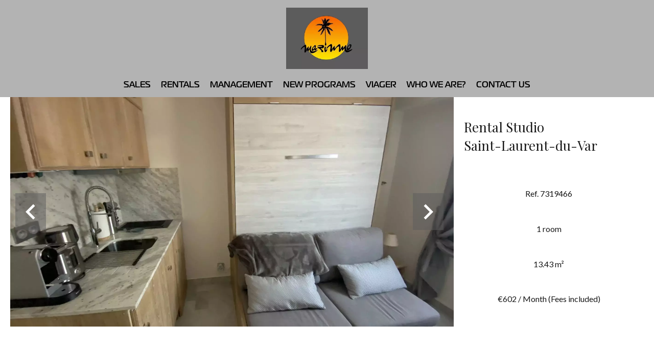

--- FILE ---
content_type: text/html; charset=UTF-8
request_url: https://marimmo.com/en/property/rental+apartment+saint-laurent-du-var+studette-ideal-etudiant+7319466
body_size: 13279
content:
<!DOCTYPE html>
<html lang="en" prefix="og: http://ogp.me/ns#">
  <head>

                  <meta charset="UTF-8">
              <title> Property Rental : Studio in Saint-Laurent-du-Var - MARIMMO.</title>
              <meta name="description" content=" Property Rental : 1 room Studio based in Saint-Laurent-du-Var  13.43 m² - MARIMMO.">
              <meta property="og:title" content=" Property Rental : Studio in Saint-Laurent-du-Var - MARIMMO.">
              <meta property="og:description" content=" Property Rental : 1 room Studio based in Saint-Laurent-du-Var  13.43 m² - MARIMMO.">
              <link rel="canonical" href="https://marimmo.com/en/property/rental+apartment+saint-laurent-du-var+studette-ideal-etudiant+7319466">
              <meta property="og:image" content="https://media.apimo.pro/cache/621d6afcf793532bf0a67f88fd07f59e_803150e1af_1920-original.jpg">
              <meta property="og:image:width" content="1920">
              <meta property="og:image:height" content="1440">
              <link rel="alternate" href="https://marimmo.com/fr/propriete/location+appartement+saint-laurent-du-var+studette-ideal-etudiant+7319466" hreflang="x-default">
              <link rel="alternate" href="https://marimmo.com/fr/propriete/location+appartement+saint-laurent-du-var+studette-ideal-etudiant+7319466" hreflang="fr-fr">
              <link rel="alternate" href="https://marimmo.com/en/property/rental+apartment+saint-laurent-du-var+studette-ideal-etudiant+7319466" hreflang="en-gb">
              <link rel="apple-touch-icon" sizes="180x180" href="https://d36vnx92dgl2c5.cloudfront.net/prod/Cello/1828/media/2ea35fde78d8ab079095b2406ca64182.webp">
              <link rel="icon" type="image/png" sizes="32x32" href="https://d36vnx92dgl2c5.cloudfront.net/prod/Cello/1828/media/2ecd7224d6d8ced20d17f1197843baa0.webp">
              <link rel="icon" type="image/png" sizes="16x16" href="https://d36vnx92dgl2c5.cloudfront.net/prod/Cello/1828/media/433e8124e3c14f211aaf5d68ea2a59f8.webp">
              <link rel="manifest" href="/cache/prod/Cello/1828/site.webmanifest">
              <meta property="og:url" content="https://marimmo.com/en/property/rental+apartment+saint-laurent-du-var+studette-ideal-etudiant+7319466">
              <meta name="viewport" content="width=device-width">
          
                                                          <link rel="stylesheet" href="https://d36vnx92dgl2c5.cloudfront.net/vendor/flag-icon-css/css/flag-icon.min.css">                  <link rel="stylesheet" href="https://d36vnx92dgl2c5.cloudfront.net/vendor/leaflet.markercluster/dist/MarkerCluster.css">                  <link rel="stylesheet" href="https://d36vnx92dgl2c5.cloudfront.net/vendor/leaflet/dist/leaflet.css">                  <link rel="stylesheet" href="https://d36vnx92dgl2c5.cloudfront.net/vendor/Leaflet.fullscreen/dist/leaflet.fullscreen.css">                  <link rel="stylesheet" href="https://d36vnx92dgl2c5.cloudfront.net/vendor/select2/dist/css/select2.min.css">                  <link rel="stylesheet" href="https://d36vnx92dgl2c5.cloudfront.net/cache/prod/Cello/1828/6b12edb157f4702442f49cbc0b6946fa7d43882b-v1768838443.css">            
                                        <script async src="https://cache.consentframework.com/js/pa/28975/c/u8hMx/stub?lang=en" ></script>                  <script async src="https://choices.consentframework.com/js/pa/28975/c/u8hMx/cmp?lang=en" ></script>                                                                                                                                                            
    
    

        
  </head>
  <body class="property chrome  thumbnail eupopup eupopup-bottom">

    <div class="g-recaptcha"></div>
    
    
      <header>
    <div>
      <div data-id="0" class="zone zone-header-left ">

  <div id="696e5c4273a80-1" data-module-id="124490" data-instance="1" data-model-namespace="4c7ac123bca6"
      class="module module-124490 template-2 logo-template-2 module-logo "
            ><a href="/en/" ><img src="https://d36vnx92dgl2c5.cloudfront.net/prod/Cello/1828/media/6398bb0107c98898d3e2dca22d898e78.webp"  alt="logo" /></a></div>

</div>


      <div data-id="1" class="zone zone-header-right ">

  <div id="696e5c4273bb4-1" data-module-id="124547" data-instance="1" data-model-namespace="8694d0c0d1ac"
      class="module module-124547 template-1 cluster-template-1 module-cluster "
            ><nav id="696e5c4275b40-1" data-module-id="124550" data-instance="1" data-model-namespace="772eaefb082b"
      class="module module-124550 template-1 menu-template-1 module-menu inline "
            ><ul></ul></nav><div id="696e5c4275b6e-1" data-module-id="124548" data-instance="1" data-model-namespace="6f3632fd3dfa"
      class="module module-124548 template-2 lead-template-2 module-lead "
            ><div id="popup-696e5c4275b6e-1" class=" popup-module-lead popup-module-124548 template-2 mfp-hide"><form name="lead-form-124548" method="post"><div class="field civility choice"><select id="lead-form-124548_civility" name="lead-form-124548[civility]" class=""><option value="Mrs.|Madame" class="tab-0" data-tab="0">Mrs.</option><option value="Ms.|Mademoiselle" class="tab-0" data-tab="0">Ms.</option><option value="Mr.|Monsieur" class="tab-0" data-tab="0">Mr.</option></select></div><div class="field first_name text"><input type="text" id="lead-form-124548_first_name" name="lead-form-124548[first_name]" required="required" placeholder="Firstname" class="" /></div><div class="field last_name text"><input type="text" id="lead-form-124548_last_name" name="lead-form-124548[last_name]" required="required" placeholder="Lastname" class="" /></div><div class="field email email"><input type="email" id="lead-form-124548_email" name="lead-form-124548[email]" required="required" placeholder="e-mail" class="" /></div><div class="fields-wrapper"><div class="line-wrapper form-basic"><div class="field category choice"><select id="lead-form-124548_search_category" name="lead-form-124548[search][category]" class=""><option value="Sale|1" class="tab-0" data-tab="0">Sale</option><option value="Rental|2" class="tab-0" data-tab="0">Rental</option><option value="Development|4" class="tab-0" data-tab="0">Development</option><option value="Life annuity|5" class="tab-0" data-tab="0">Life annuity</option></select></div><div class="field type choice"><select id="lead-form-124548_search_type" name="lead-form-124548[search][type][]" class="multiple" multiple="multiple"><option value="Apartment|1" class="tab-0" data-tab="0">Apartment</option><option value="House|2" class="tab-0" data-tab="0">House</option><option value="Land|3" class="tab-0" data-tab="0">Land</option><option value="Business|4" class="tab-0" data-tab="0">Business</option><option value="Garage/Parking|5" class="tab-0" data-tab="0">Garage/Parking</option><option value="Office|7" class="tab-0" data-tab="0">Office</option><option value="Cellar / Box|10" class="tab-0" data-tab="0">Cellar / Box</option></select></div><div class="field city choice"><select id="lead-form-124548_search_city" name="lead-form-124548[search][city][]" class="multiple autocomplete" multiple="multiple"></select></div><div class="field room_min number"><input type="text" id="lead-form-124548_search_room_min" name="lead-form-124548[search][room_min]" placeholder="Room min" class="" /></div><div class="field area_min number"><input type="text" id="lead-form-124548_search_area_min" name="lead-form-124548[search][area_min]" placeholder="Area min" class="" /></div><div class="field price_max number"><input type="text" id="lead-form-124548_search_price_max" name="lead-form-124548[search][price_max]" placeholder="Price max" class="" /></div><div class="field recaptcha recaptcha"><script>

                    window.onloadCallback = function() {
                        $('.g-recaptcha').each(function(i, v) {
                            const $placeholder = $(this)

                            $placeholder.data('widget-id', i);

                            grecaptcha.render( this, {
                                callback: function( token ) {

                                    return new Promise(function(resolve, reject) {
                                    if( grecaptcha === undefined ) {
                                        console.log( 'reCaptcha not defined' )
                                        reject()
                                    }

                                    var response = grecaptcha.getResponse( $placeholder.data('widget-id') )
                                    if( !response ) {
                                        console.log( 'Could not get reCaptcha response' )
                                        reject()
                                    }

                                    const $form = $placeholder.closest('form')

                                    $form.find('.g-recaptcha-response').val( token )
                                    // Add a class that will be used to bypass the prevented submit event
                                    $form.addClass('recap-done')
                                    // submit by clicking the submit button of your form
                                    .find('[type="submit"]').trigger('click')
                                    resolve()
                                    grecaptcha.reset( $placeholder.data('widget-id') )
                                    })
                                },
                                sitekey: '6LctG6wUAAAAALSwjJO9bWoLzy3gi7yZn305f91K',
                                size: 'invisible', // This makes the real reCaptcha V2 Invisible
                            });
                        });
                    };

                </script><div class="g-recaptcha" data-sitekey="6LctG6wUAAAAALSwjJO9bWoLzy3gi7yZn305f91K"></div></div><button type="submit" id="lead-form-124548_submit" name="lead-form-124548[submit]" class="submit">
                Send
    </button></div></div></form></div><a class="popup-open-link-wrapper" href="#popup-696e5c4275b6e-1" id="open-popup-link-696e5c4275b6e-1"><i class="mdi mdi-bell-ring-outline"></i><span>e-mail alert</span></a></div><div id="696e5c4275bcb-1" data-module-id="124491" data-instance="1" data-model-namespace="6331fe94c81c"
      class="module module-124491 template-1 social-menu-template-1 module-social-menu "
            ><ul><li class="social facebook"><a href="https://www.facebook.com/#" target="_blank" rel="me"><i class="mdi mdi-facebook"></i><span>Facebook</span></a></li><li class="social instagram"><a href="https://www.instagram.com/#" target="_blank" rel="me"><i class="mdi mdi-instagram"></i><span>Instagram</span></a></li></ul></div><div id="696e5c4275bf3-1" data-module-id="124549" data-instance="1" data-model-namespace="ff1734f86dd0"
      class="module module-124549 template-1 language-template-1 module-language "
            ><div class="hack ApiFieldGroup"><p class="CaptationContent" title="en"><span>en</span></p></div><div class="field-group" data-label="en"><div class="content" style="display:none;"><ul><li ><a href="https://marimmo.com/fr/propriete/location+appartement+saint-laurent-du-var+studette-ideal-etudiant+7319466"><span class="culture">
																			français
																	</span></a></li><li  class="current" ><a href="https://marimmo.com/en/property/rental+apartment+saint-laurent-du-var+studette-ideal-etudiant+7319466"><span class="culture">
																			English
																	</span></a></li></ul></div></div></div></div>
  <nav id="696e5c4273bd5-1" data-module-id="124492" data-instance="1" data-model-namespace="f73c052f26a9"
      class="module module-124492 template-1 menu-template-1 module-menu main column "
            ><button><i class="mdi mdi-menu"></i></button><ul><li><a href="/en/sales" target="_self"  data-current=""><span>Sales</span></a></li><li><a href="/en/rentals" target="_self"  data-current=""><span>Rentals</span></a></li><li><a href="/en/management" target="_self"  data-current=""><span>Management</span></a></li><li><a href="/en/new-program" target="_self"  data-current=""><span>New programs</span></a></li><li><a href="/en/viager-en" target="_self"  data-current=""><span>Viager</span></a></li><li><a href="/en/who-we-are" target="_self"  data-current=""><span>Who we are?</span></a></li><li><a href="/en/contact-us" target="_self"  data-current=""><span>Contact us</span></a></li></ul></nav>

</div>


    </div>
  </header>

  <div class="wrapper">
      <div data-id="2" class="zone zone-full-width ">

  <div id="696e5c4273b36-1" data-module-id="124508" data-instance="1" data-model-namespace="50dc927fdffe"
      class="module module-124508 main template-1 slider-template-1 module-slider 	waiting
"
            ><div class="slider "><div class="" ><a href="https://d36vnx92dgl2c5.cloudfront.net/prod/Cello/1828/media/7d22191209f21a3a41f3e3b9093092b0.webp" class="click-fullscreen" title="Rental Studio Saint-Laurent-du-Var"><img class="picture " data-position="0" src="https://d36vnx92dgl2c5.cloudfront.net/prod/Cello/1828/media/7d22191209f21a3a41f3e3b9093092b0.webp" alt="Rental Studio Saint-Laurent-du-Var"></a></a></div><div class="" ><a href="https://d36vnx92dgl2c5.cloudfront.net/prod/Cello/1828/media/0cc9d8fc9a1fa28ceeb0253da7253321.webp" class="click-fullscreen" title="Rental Studio Saint-Laurent-du-Var"><img class="picture  img-lazy-load" data-position="1" data-low-src="https://d36vnx92dgl2c5.cloudfront.net/prod/Cello/1828/media/327dcd6449e96c6de385b31f103cda03.webp" data-src="https://d36vnx92dgl2c5.cloudfront.net/prod/Cello/1828/media/0cc9d8fc9a1fa28ceeb0253da7253321.webp" alt="Rental Studio Saint-Laurent-du-Var"></a></a></div><div class="" ><a href="https://d36vnx92dgl2c5.cloudfront.net/prod/Cello/1828/media/0beef5460dad315415a4339dec2cab0e.webp" class="click-fullscreen" title="Rental Studio Saint-Laurent-du-Var"><img class="picture portrait img-lazy-load" data-position="2" data-low-src="https://d36vnx92dgl2c5.cloudfront.net/prod/Cello/1828/media/464b7c8ca6211e6c3a47c8439862eb3d.webp" data-src="https://d36vnx92dgl2c5.cloudfront.net/prod/Cello/1828/media/0beef5460dad315415a4339dec2cab0e.webp" alt="Rental Studio Saint-Laurent-du-Var"></a></a></div><div class="" ><a href="https://d36vnx92dgl2c5.cloudfront.net/prod/Cello/1828/media/5dae7ac2d82e7db3fb1aa12eba1be3e8.webp" class="click-fullscreen" title="Rental Studio Saint-Laurent-du-Var"><img class="picture portrait img-lazy-load" data-position="3" data-low-src="https://d36vnx92dgl2c5.cloudfront.net/prod/Cello/1828/media/22a22252366c5a5ba4897e07124fc490.webp" data-src="https://d36vnx92dgl2c5.cloudfront.net/prod/Cello/1828/media/5dae7ac2d82e7db3fb1aa12eba1be3e8.webp" alt="Rental Studio Saint-Laurent-du-Var"></a></a></div><div class="" ><a href="https://d36vnx92dgl2c5.cloudfront.net/prod/Cello/1828/media/34e69d685f121d99ae29ec07d039dab2.webp" class="click-fullscreen" title="Rental Studio Saint-Laurent-du-Var"><img class="picture portrait img-lazy-load" data-position="4" data-low-src="https://d36vnx92dgl2c5.cloudfront.net/prod/Cello/1828/media/123b6b05361c46e638cc2f4b80b7c0a8.webp" data-src="https://d36vnx92dgl2c5.cloudfront.net/prod/Cello/1828/media/34e69d685f121d99ae29ec07d039dab2.webp" alt="Rental Studio Saint-Laurent-du-Var"></a></a></div><div class="" ><a href="https://d36vnx92dgl2c5.cloudfront.net/prod/Cello/1828/media/69297dcfec268a6c6b1919a65e140bf7.webp" class="click-fullscreen" title="Rental Studio Saint-Laurent-du-Var"><img class="picture portrait img-lazy-load" data-position="5" data-low-src="https://d36vnx92dgl2c5.cloudfront.net/prod/Cello/1828/media/fd42253c245fc34d7cdbf14232a18fd1.webp" data-src="https://d36vnx92dgl2c5.cloudfront.net/prod/Cello/1828/media/69297dcfec268a6c6b1919a65e140bf7.webp" alt="Rental Studio Saint-Laurent-du-Var"></a></a></div></div><div class="api-spinner"><div class="bounce1"></div><div class="bounce2"></div><div class="bounce3"></div></div></div>
  <div id="696e5c4273c27-1" data-module-id="124509" data-instance="1" data-model-namespace="737ef0959229"
      class="module module-124509 template-2 property-info-template-2 module-property-info "
            data-property-id="7319466"><h1>Rental Studio<br>Saint-Laurent-du-Var </h1><p>Ref. 7319466</p><p>1 room</p><p>13.43 m²</p><p>€602 / Month (Fees included)</p></div>

</div>


  <div data-id="3" class="zone zone-top-content ">


</div>


  <div class="row-2 clearfix">
    <div data-id="4" class="zone zone-left-content ">

  <div id="696e5c4273b68-1" data-module-id="124510" data-instance="1" data-model-namespace="d6423c219fb2"
      class="module module-124510 template-1 breadcrumb-template-1 module-breadcrumb "
            ><nav><ul><li class="module-breadcrumb-tab"><a href="/en/">Homepage</a></li><li class="module-breadcrumb-tab"><h2><a>Rental studio Saint-Laurent-du-Var, 1 room,  13.43 m², €602 / Month (Fees included)</a></h2></li></ul></nav></div>
  <div id="696e5c4273c47-1" data-module-id="124511" data-instance="1" data-model-namespace="863dd9b05b1b"
      class="module module-124511 template-4 property-info-template-4 module-property-info "
            data-property-id="7319466"><div class="module-header"><h2 class="module-header-title">Additional information</h2></div><h2 class="title property-title-4" >Rental Studio Saint-Laurent-du-Var</h2><span class="price">€602 / Month (Fees included)</span><p class="comment" id="description"></p></div>
  <div id="696e5c4273d42-1" data-module-id="124586" data-instance="1" data-model-namespace="d62e4619441d"
      class="module module-124586 template-17 property-info-template-17 module-property-info "
            data-property-id="7319466"><div class="module-header"><h2 class="module-header-title">Other visuals</h2></div><p class="no-information">
      No information available
    </p></div>
  <div id="696e5c4273d7f-1" data-module-id="124518" data-instance="1" data-model-namespace="798bdf15432d"
      class="module module-124518 template-1 cluster-template-1 module-cluster "
            ><div id="696e5c4277e94-1" data-module-id="124514" data-instance="1" data-model-namespace="4f3c9d9cd7ff"
      class="module module-124514 template-5 property-info-template-5 module-property-info "
            data-property-id="7319466"><div class="module-header"><h3 class="module-header-title">Areas</h3></div><ul><li>
          1 Living room/kitchen <span>10 m²</span></li><li>
          1 Shower room / Lavatory <span>3 m²</span></li></ul></div><div id="696e5c4277eeb-1" data-module-id="124515" data-instance="1" data-model-namespace="4a4bea40dea9"
      class="module module-124515 template-8 property-info-template-8 module-property-info "
            data-property-id="7319466"><div class="module-header"><h3 class="module-header-title">Proximities</h3></div><ul><li>Highway <span>1 kilometre</span></li><li>Bus <span>20 metres</span></li><li>Shops <span>400 metres</span></li><li>Primary school </li><li>Train station <span>400 metres</span></li><li>Hospital/clinic </li><li>Sea <span>1 kilometre</span></li><li>Public parking <span>50 metres</span></li><li>Beach <span>1 kilometre</span></li><li>Sea port <span>2 metres</span></li><li>On main road <span>20 metres</span></li><li>Supermarket <span>2 kilometre</span></li><li>Tennis </li></ul></div><div id="696e5c4277f15-1" data-module-id="124516" data-instance="1" data-model-namespace="6131b05a39b8"
      class="module module-124516 template-6 property-info-template-6 module-property-info "
            data-property-id="7319466"><div class="module-header"><h3 class="module-header-title">Services</h3></div><ul class="list-inline list-inline-30"><li>Aluminum window</li><li>Sliding windows</li><li>Internet</li><li>Furnished</li><li>Electric shutters</li><li>Optical fiber</li><li>Intercom</li><li>Security door</li><li>Boules court</li><li>Swimming pool</li><li>Tennis court</li><li>Coffeemaker</li><li>Freezer</li><li>Washing machine</li><li>Linens</li><li>Hob</li><li>Refrigerator</li><li>Hair dryer</li><li>Television</li><li>Tableware</li></ul></div><div id="696e5c4277f4f-1" data-module-id="124517" data-instance="1" data-model-namespace="5556ba80d546"
      class="module module-124517 template-7 property-info-template-7 module-property-info "
            data-property-id="7319466"><div class="module-header"><h3 class="module-header-title">Legal notice</h3></div><ul><li>
          Provision on recoverable fees
          <span>14 € / Month</span></li><li>
          Tenant&#039;s commission
          <span>130 €</span></li><li>
          Deposit
          <span>1,076 €</span></li><li>
          Inventory tenant charge
          <span>40.29 €</span></li><li>
          Boutin act
          <span>13.43 sq m</span></li><li>
          Estimated annual energy expenditure for standard use, established based on energy prices for the year 2021 : 410€ ~ 600€
                  </li><li>
          Information on the risks to which this property is exposed is available on the Georisques website: www.georisques.gouv.fr
                  </li></ul></div></div>
  <div id="696e5c4273d9f-1" data-module-id="124519" data-instance="1" data-model-namespace="1803d3050137"
      class="module module-124519 template-1 leafletmap-template-1 module-leaflet-map module-map "
            ><div id="696e5c4273d9f-1-inner-map" class="inner-map"></div></div>

</div>


    <div data-id="5" class="zone zone-right-content ">

  <div id="696e5c4273b91-1" data-module-id="124522" data-instance="1" data-model-namespace="d88996180f92"
      class="module module-124522 template-1 cluster-template-1 module-cluster "
            ><div id="696e5c4275a17-1" data-module-id="124523" data-instance="1" data-model-namespace="795db5b0a3a0"
      class="module module-124523 template-1 user-template-1 module-user "
            ><ul class="listing"><li class=" col col-3"><div class="container"><div class="picture"><div class="userBubble"><img class="img-lazy-load" src="https://d36vnx92dgl2c5.cloudfront.net/prod/Cello/1828/media/58c72b9b2db9bcc1e3fa3067e41f066a.webp" alt="Valerie JUJARD"></div></div><div class="info"><h3>
																	Valerie
									JUJARD
																										<em>Agency manager</em></h3><p><span class="mobile"><i class="mdi mdi-cellphone-iphone"></i><a href="tel:+33684583431">+33 6 84 58 34 31</a></span><br><span class="email"><i class="mdi mdi-email-outline"></i><a href="mailto:location@marimmo.com">location@marimmo.com</a></span></p></div></div></li></ul></div><div id="696e5c4275a6a-1" data-module-id="124524" data-instance="1" data-model-namespace="be45d0c4cc02"
      class="module module-124524 template-1 contact-template-1 module-contact "
            ><div class="module-header"><h2 class="module-header-title">Request additional information</h2></div><form name="contact-form-124524" method="post" action="https://marimmo.com/en/property/rental+apartment+saint-laurent-du-var+studette-ideal-etudiant+7319466"><div class="field firstname text"><input type="text" id="contact-form-124524_firstname" name="contact-form-124524[firstname]" required="required" placeholder="Firstname" class="" name="firstname" /></div><div class="field lastname text"><input type="text" id="contact-form-124524_lastname" name="contact-form-124524[lastname]" required="required" placeholder="Lastname" class="" name="lastname" /></div><div class="field email email"><input type="email" id="contact-form-124524_email" name="contact-form-124524[email]" required="required" placeholder="E-mail" class="" name="email" /></div><div class="field phone tel"><input id="contact-form-124524_phone" name="contact-form-124524[phone]" required="required" placeholder="Phone" class="" name="phone" type="tel" default-value=""  /></div><div class="field message textarea"><textarea id="contact-form-124524_message" name="contact-form-124524[message]" placeholder="Message" class="" name="message"></textarea></div><div class="field recaptcha recaptcha"><script>

                    window.onloadCallback = function() {
                        $('.g-recaptcha').each(function(i, v) {
                            const $placeholder = $(this)

                            $placeholder.data('widget-id', i);

                            grecaptcha.render( this, {
                                callback: function( token ) {

                                    return new Promise(function(resolve, reject) {
                                    if( grecaptcha === undefined ) {
                                        console.log( 'reCaptcha not defined' )
                                        reject()
                                    }

                                    var response = grecaptcha.getResponse( $placeholder.data('widget-id') )
                                    if( !response ) {
                                        console.log( 'Could not get reCaptcha response' )
                                        reject()
                                    }

                                    const $form = $placeholder.closest('form')

                                    $form.find('.g-recaptcha-response').val( token )
                                    // Add a class that will be used to bypass the prevented submit event
                                    $form.addClass('recap-done')
                                    // submit by clicking the submit button of your form
                                    .find('[type="submit"]').trigger('click')
                                    resolve()
                                    grecaptcha.reset( $placeholder.data('widget-id') )
                                    })
                                },
                                sitekey: '6LctG6wUAAAAALSwjJO9bWoLzy3gi7yZn305f91K',
                                size: 'invisible', // This makes the real reCaptcha V2 Invisible
                            });
                        });
                    };

                </script><div class="g-recaptcha" data-sitekey="6LctG6wUAAAAALSwjJO9bWoLzy3gi7yZn305f91K"></div></div><div class="rgpd"><input type="checkbox" required><label>I have read and accept the <a href="/en/legal-notice">privacy policy</a> of this website</label></div><div><button type="submit" id="contact-form-124524_submit" name="contact-form-124524[submit]" class="submit">
                Send
    </button></div></form></div></div>
  <div id="696e5c4273c5d-1" data-module-id="124521" data-instance="1" data-model-namespace="dfe12e78a966"
      class="module module-124521 template-1 share-template-1 module-share "
            ><div class="module-header"><h2 class="module-header-title">Share</h2></div><div class="content"><ul><li class="social facebook icon-facebook icon-border"><a href="#"><i class="mdi mdi-facebook"></i><span>Facebook</span></a></li><li class="social twitter icon-twitter icon-border"><a href="#"><svg xmlns="http://www.w3.org/2000/svg" fill="none" height="25" width="25" viewBox="0 0 512 512"><path clip-rule="evenodd" d="M192.034 98H83l129.275 170.757L91.27 412h55.908l91.521-108.34 81.267 107.343H429L295.968 235.284l.236.303L410.746 99.994h-55.908l-85.062 100.694zm-48.849 29.905h33.944l191.686 253.193h-33.944z" fill="#fff" fill-rule="evenodd"/></svg><span>Twitter</span></a></li><li class="social whatsapp icon-whatsapp icon-border"><a href="#"><i class="mdi mdi-whatsapp"></i><span>Whatsapp</span></a></li><li class="social linkedin icon-linkedin icon-border"><a href="#"><i class="mdi mdi-linkedin"></i><span>Linkedin</span></a></li></ul></div></div>
  <div id="696e5c4273ce9-1" data-module-id="124525" data-instance="1" data-model-namespace="15acc152a6ca"
      class="module module-124525 template-33 property-info-template-33 module-property-info "
            data-property-id="7319466"><div class="module-header"><h2 class="module-header-title">Energy efficiency</h2></div><div class="energy-diagnostics"><div class="diagnostic diagnostic-1"><img src="[data-uri]" alt="Diagnostic Graph"></div><div class="diagnostic diagnostic-2"><img src="[data-uri]" alt="Diagnostic Graph"></div></div></div>

</div>


  </div>
  <div data-id="6" class="zone zone-bottom-content ">


</div>


  </div>

  <footer>
    <div data-id="7" class="zone zone-footer ">

  <nav id="696e5c4273b03-1" data-module-id="124493" data-instance="1" data-model-namespace="86eb9ed44a02"
      class="module module-124493 template-1 menu-template-1 module-menu column "
            ><ul><li><a href="/en/" target="_self"  data-current=""><i class="mdi mdi-home"></i><span>Home</span></a></li><li><a href="/en/sales" target="_self"  data-current=""><span>Sales</span></a></li><li><a href="/en/who-we-are" target="_self"  data-current=""><span>Who we are?</span></a></li><li><a href="/en/news" target="_self"  data-current=""><span>News</span></a></li><li><a href="/en/contact-us" target="_self"  data-current=""><span>Contact us</span></a></li><li><a href="#" target="_self"  data-current=""><span>unamed</span></a></li></ul></nav>
  <nav id="696e5c4273bf8-1" data-module-id="124494" data-instance="1" data-model-namespace="cc3186c76031"
      class="module module-124494 template-1 menu-template-1 module-menu column "
            ><ul><li><a href="/en/legals/fees" target="_self"  data-current=""><span>Our fees</span></a></li><li><a href="/en/personal-data" target="_self"  data-current=""><span>Personal Data</span></a></li><li><a href="/en/use-of-cookies" target="_self"  data-current=""><span>Use of cookies</span></a></li><li><a href="/en/legal-notice" target="_self"  data-current=""><span>Legal notice</span></a></li></ul></nav>
  <div id="696e5c4273cd2-1" data-module-id="124534" data-instance="1" data-model-namespace="7c96cff381d3"
      class="module module-124534 template-7 agency-template-7 module-agency simple "
            ><ul><li class="agency"><h3><a href="#">MARIMMO</a></h3><p class="address">
											141 Avenue Moschetti<br><span class="zipcode">06700</span>
						Saint-Laurent-du-Var<br>
																France
									</p><p><span class="phone"><a href="tel:+33 4 93 14 00 00">+33 4 93 14 00 00</a></span><br><span class="email"><a href="mailto:vente@marimmo.com">vente@marimmo.com</a></span><br></p></li></ul></div>
  <div id="696e5c4273cfd-1" data-module-id="124535" data-instance="1" data-model-namespace="342487b44b8d"
      class="module module-124535 template-1 language-template-1 module-language "
            ><div class="hack ApiFieldGroup"><p class="CaptationContent" title="en"><span>en</span></p></div><div class="field-group" data-label="en"><div class="content" style="display:none;"><ul><li ><a href="https://marimmo.com/fr/propriete/location+appartement+saint-laurent-du-var+studette-ideal-etudiant+7319466"><span class="flag-icon flag-icon-fr"></span></a></li><li  class="current" ><a href="https://marimmo.com/en/property/rental+apartment+saint-laurent-du-var+studette-ideal-etudiant+7319466"><span class="flag-icon flag-icon-gb"></span></a></li></ul></div></div></div>
  <div id="696e5c4273d63-1" data-module-id="124496" data-instance="1" data-model-namespace="52048b93408b"
      class="module module-124496 template-1 social-menu-template-1 module-social-menu "
            ><ul><li class="social facebook"><a href="https://www.facebook.com/#" target="_blank" rel="me"><i class="mdi mdi-facebook"></i><span>Facebook</span></a></li><li class="social instagram"><a href="https://www.instagram.com/#" target="_blank" rel="me"><i class="mdi mdi-instagram"></i><span>Instagram</span></a></li></ul></div>

</div>


    <div data-id="8" class="zone zone-legal ">

  <div id="696e5c4273cb0-1" data-module-id="124539" data-instance="1" data-model-namespace="01c6505f8e0d"
      class="module module-124539 template-8 legal-template-8 module-legal template8 "
            ><p><a href='javascript:Sddan.cmp.displayUI()'>Change cookies settings</a></p><p >Design by <span>Apimo™</span></p><p>©2026 MARIMMO</p></div>

</div>


  </footer>

                      <link media="print"onload="this.media='all'"rel="stylesheet" href="https://d36vnx92dgl2c5.cloudfront.net/static/Realtix/Global/mdi/css/materialdesignicons.min.css">                  <link media="print"onload="this.media='all'"rel="stylesheet" href="https://d36vnx92dgl2c5.cloudfront.net/vendor/kernel-webfont/build/css/icons.css">                                                                                                                        
    
                  <script src="https://d36vnx92dgl2c5.cloudfront.net/cache/prod/Cello/1828/model/afe7e162916fa78dcd922d0661dba930b909b37e-v1768840258.8494.js" ></script>                                                      <script src="https://d36vnx92dgl2c5.cloudfront.net/vendor/jquery/dist/jquery.min.js" ></script>                  <script src="https://d36vnx92dgl2c5.cloudfront.net/vendor/owl.carousel/owl.carousel.js" ></script>                  <script type="application/ld+json">
{
  "@context": "https://schema.org/",
  "@type": "Product",
  "name": "module_property_info_title",
  "image": [
          "https://d36vnx92dgl2c5.cloudfront.net/prod/Cello/1828/media/7d22191209f21a3a41f3e3b9093092b0.webp",          "https://d36vnx92dgl2c5.cloudfront.net/prod/Cello/1828/media/0cc9d8fc9a1fa28ceeb0253da7253321.webp",          "https://d36vnx92dgl2c5.cloudfront.net/prod/Cello/1828/media/0beef5460dad315415a4339dec2cab0e.webp",          "https://d36vnx92dgl2c5.cloudfront.net/prod/Cello/1828/media/5dae7ac2d82e7db3fb1aa12eba1be3e8.webp",          "https://d36vnx92dgl2c5.cloudfront.net/prod/Cello/1828/media/34e69d685f121d99ae29ec07d039dab2.webp",          "https://d36vnx92dgl2c5.cloudfront.net/prod/Cello/1828/media/69297dcfec268a6c6b1919a65e140bf7.webp"       ],
  "sku": "7319466",
  "brand": {
    "@type": "Organization",
    "name": "MARIMMO"
  },
    "offers": {
    "@type": "Offer",
    "url": "https://marimmo.com/en/property/rental+apartment+saint-laurent-du-var+studette-ideal-etudiant+7319466",
    "priceCurrency": "EUR",
        "price": "588.00",
        "priceValidUntil": "2026-02-19",
    "availability": "InStock",
    "seller": {
      "@type": "Organization",
      "name": "MARIMMO"
    }
  }
}
</script>
                  <script src="https://d36vnx92dgl2c5.cloudfront.net/vendor/leaflet/dist/leaflet.js" ></script>                  <script src="https://d36vnx92dgl2c5.cloudfront.net/vendor/Leaflet.fullscreen/dist/Leaflet.fullscreen.min.js" ></script>                  <script src="https://d36vnx92dgl2c5.cloudfront.net/vendor/leaflet.markercluster/dist/leaflet.markercluster.js" ></script>                  <script src="https://d36vnx92dgl2c5.cloudfront.net/vendor/select2/dist/js/select2.full.min.js" ></script>                  <script src="https://d36vnx92dgl2c5.cloudfront.net/cache/prod/Cello/1828/eea0f698d9810bf4e541c15306f3dbbcf09a85ef-v1768838442.js" ></script>        
        
    
    <div class="recaptcha-terms">
      <p>This site is protected by reCAPTCHA and the Google <a target="_blank" href="https://policies.google.com/privacy">Privacy Policy</a> and <a target="_blank" href="https://policies.google.com/terms">Terms of Service</a> apply.</p>
    </div>

  </body>
</html>


--- FILE ---
content_type: application/javascript
request_url: https://d36vnx92dgl2c5.cloudfront.net/cache/prod/Cello/1828/model/afe7e162916fa78dcd922d0661dba930b909b37e-v1768840258.8494.js
body_size: 4459
content:
var model = {"http_accept":"text\/html,application\/xhtml+xml,application\/xml;q=0.9,image\/webp,image\/apng,*\/*;q=0.8,application\/signed-exchange;v=b3;q=0.9","culture":"en_GB","language":"en","country":"gb","currency":"EUR","url_parameters":{"property_category_i18n":"rental","property_type_i18n":"apartment","property_city_name":"saint-laurent-du-var","property_comment_title":"studette-ideal-etudiant","search_property_id":"7319466"},"cookies_enabled":true,"session_id":"","4c7ac123bca6":{"_subtitle_tag":"h3","_title_tag":"h2"},"86eb9ed44a02":{"_subtitle_tag":"h3","_title_tag":"span"},"50dc927fdffe":{"_subtitle_tag":"h3","_title_tag":"h2","slide_counter":6,"show_thumbnail":false,"description_enable":true,"property_title":false,"property_price":false,"property_room":false,"property_area":false,"property_areaOutdoor":false,"property_bedroom":false,"property_bathroom":false,"autoplay":false,"autoplay_timeout":5000,"show_max_pictures":1,"show_navigation":true,"loop_enable":true,"responsive":null,"sync_slide_thumbnail":false,"thumbnail_loop_enable":true,"thumbnail_show_max_pictures":10,"thumbnail_responsive":null,"animate_in":"","animate_out":"","height_1280":450,"height_1024":450,"height_768":450,"height_640":450,"height_360":450,"thumbnail_height":100,"show_dots":false,"center":false,"thumbnail_center":true,"margin":2,"thumbnail_margin":10,"orientation_class":true,"can_fullscreen":true,"stage_padding":null,"thumbnail_stage_padding":null,"rtl":false,"video":false,"video_autoplay":true,"video_loop":false,"video_muted":true,"video_controls":true,"video_autoplay_next":true,"show_properties":true},"d6423c219fb2":{"_subtitle_tag":"h3","_title_tag":"h2"},"d88996180f92":{"_subtitle_tag":"h3","_title_tag":"h2","wrapper":false,"nbrColumns":1,"bg":false},"8694d0c0d1ac":{"_subtitle_tag":"h3","_title_tag":"h2","wrapper":false,"nbrColumns":1,"bg":false},"f73c052f26a9":{"_subtitle_tag":"h3","_title_tag":"h2"},"cc3186c76031":{"_subtitle_tag":"h3","_title_tag":"span"},"737ef0959229":{"_subtitle_tag":"h3","_title_tag":"h2","rates":[],"bookings":[],"template":2,"selection_action":false,"url":null,"yatmo_key":null},"863dd9b05b1b":{"_subtitle_tag":"h3","_title_tag":"h3","_title":"Additional information","rates":[],"bookings":[],"template":4,"selection_action":false,"url":null,"yatmo_key":null},"dfe12e78a966":{"_subtitle_tag":"h3","_title_tag":"h2","_title":"Share","page_url":"https:\/\/marimmo.com\/en\/property\/rental+apartment+saint-laurent-du-var+studette-ideal-etudiant+7319466","fields":{"share-form":{"name":"share-form","type":"Form","target_fields":["email_from","email_to","message","recaptcha","submit"],"template":"..\/src\/Apimo\/CoreBundle\/Plugins\/Share\/Resources\/twig\/search_field.html.twig"},"email_from":{"name":"from","type":"Email","required":1,"label_enable":0,"placeholder_enable":1,"rank":0,"zone":"basic","template":"..\/src\/Apimo\/CoreBundle\/Plugins\/Share\/Resources\/twig\/search_field.html.twig"},"email_to":{"name":"to","type":"Email","required":1,"label_enable":0,"placeholder_enable":1,"rank":0,"zone":"basic","template":"..\/src\/Apimo\/CoreBundle\/Plugins\/Share\/Resources\/twig\/search_field.html.twig"},"message":{"name":"Message","type":"Textarea","required":0,"label_enable":0,"placeholder_enable":1,"rank":0,"zone":"basic","template":"..\/src\/Apimo\/CoreBundle\/Plugins\/Share\/Resources\/twig\/search_field.html.twig"},"recaptcha":{"name":"Recaptcha","type":"Recaptcha","label_enable":0,"rank":0,"zone":"basic","template":"..\/src\/Apimo\/CoreBundle\/Plugins\/Share\/Resources\/twig\/search_field.html.twig"},"submit":{"name":"Send","type":"Submit","template":"..\/src\/Apimo\/CoreBundle\/Plugins\/Share\/Resources\/twig\/search_field.html.twig"}},"property":[],"property_picture":null,"autofill":true},"01c6505f8e0d":{"_subtitle_tag":"h3","_title_tag":"h2"},"7c96cff381d3":{"_subtitle_tag":"h3","_title_tag":"span","autoplay":false,"autoplay_timeout":5000,"slide_visible":4,"show_navigation":true,"loop_enable":true,"show_dots":false,"center":false,"margin":2,"stage_padding":0,"slide_counter":1,"description_enable":true,"rtl":false,"responsive":null,"payload":{"id":"7319466"}},"15acc152a6ca":{"_subtitle_tag":"h3","_title_tag":"h2","_title":"Energy efficiency","rates":[],"bookings":[],"template":33,"selection_action":false,"url":null,"yatmo_key":null},"342487b44b8d":{"_subtitle_tag":"h3","_title_tag":"span"},"d62e4619441d":{"_subtitle_tag":"h3","_title_tag":"h2","_title":"Other visuals","rates":[],"bookings":[],"template":17,"selection_action":false,"url":null,"yatmo_key":null},"52048b93408b":{"_subtitle_tag":"h3","_title_tag":"span"},"798bdf15432d":{"_subtitle_tag":"h3","_title_tag":"h2","wrapper":false,"nbrColumns":1,"bg":false},"1803d3050137":{"_subtitle_tag":"h3","_title_tag":"h2","name":"LeafletMap","listing":[{"id":7319466,"publish_address":0,"latitude":43.66316,"longitude":7.19523,"radius":"500","country":"FR","type":1,"agency_id":2409,"namespace":"apimo","is_from_brand_sharing":false,"visited":false,"internal_generated_url":{"segment_separators":["\/","+"],"_external":0,"_routing":{},"_path":{},"_variables":{"search_property_id":0},"_variables_counter":1,"_name":"en-gb_17_3","url_parameters":{"search_property_id":"7319466"},"url":"\/en\/property\/7319466"}}],"properties":[],"agencies":[],"users":[],"bigdatas":[],"zoom":null,"latitude":null,"longitude":null,"marker_icon":"mdi mdi-circle","theme":"https:\/\/cartodb-basemaps-{s}.global.ssl.fastly.net\/rastertiles\/voyager\/{z}\/{x}\/{y}{r}.png","satellite_theme":"http:\/\/server.arcgisonline.com\/ArcGIS\/rest\/services\/World_Imagery\/MapServer\/tile\/{z}\/{y}\/{x}","marker_icon_agency":"mdi mdi-bank","marker_icon_user":"mdi mdi-account","marker_icon_bigdata":"mdi mdi-account","marker_icon_type_1":"mdi mdi-home-modern","marker_icon_type_2":"mdi mdi-home-variant","marker_icon_type_3":"mdi mdi-terrain","marker_icon_type_4":"mdi mdi-store","marker_icon_type_5":"mdi mdi-parking","marker_icon_type_6":"mdi mdi-domain","marker_icon_type_7":"mdi mdi-clipboard","marker_icon_type_8":"mdi mdi-ferry","marker_icon_type_9":"mdi mdi-google-nearby","marker_icon_type_10":"mdi mdi-google-nearby","icon_selection":"mdi mdi-heart","property_payload":{"search":{"id":"7319466"},"culture":"en_GB","compression":true,"limit":0,"column":["id","publish_address","latitude","longitude","radius","country","type","agency_id"],"simplified":true},"agency_payload":[],"user_payload":[],"cluster_enable":true,"cluster_agency":true,"cluster_user":true,"cluster_bigdata":true,"center_on_click":true,"popup_enable":true,"transit_layer_enable":true,"dragging_enable":true,"zoom_control_enable":true,"fullscreen_control_enable":true,"double_click_zoom":true,"selection_action":false,"property_ajax_load":false,"save_location":false,"accuracy":4,"show_radius":false,"yatmo_key":null,"show_selection_only":false},"795db5b0a3a0":{"_subtitle_tag":"h3","_title_tag":"h2","autoplay":false,"autoplay_timeout":5000,"slide_visible":4,"show_navigation":true,"loop_enable":true,"show_dots":false,"center":false,"margin":2,"stage_padding":0,"rtl":false,"slide_counter":1,"description_enable":true,"story_required":false,"per_page":10,"pager":[{"class":"disable first","href":null,"content":"<i class=\"mdi mdi-page-first\"><\/i>"},{"class":"disable prev","href":null,"content":"<i class=\"mdi mdi-chevron-left\"><\/i>"},{"class":"current","href":null,"content":1},{"class":"disable next","href":null,"content":"<i class=\"mdi mdi-chevron-right\"><\/i>"},{"class":"disable last","href":null,"content":"<i class=\"mdi mdi-page-last\"><\/i>"}],"enable_pager":false,"auto_layout":1,"nbrColumns":3,"responsive":null,"payload":{"id":"7319466"}},"be45d0c4cc02":{"_subtitle_tag":"h3","_title_tag":"h2","_title":"Request additional information","fields":{"contact-form":{"name":"contact-form","type":"Form","target_fields":["firstname","lastname","email","phone","message","recaptcha","submit"],"template":"..\/src\/Apimo\/CoreBundle\/Plugins\/Contact\/Resources\/twig\/search_field.html.twig","label":"contact-form","placeholder":"contact-form"},"civility":{"name":"Civility","type":"Choice","catalog":"civility","multiple":0,"required":0,"label_enable":0,"placeholder_enable":1,"rank":0,"zone":"basic","select_multiple":0,"select_height":0,"select_default_enable":0,"select_mod":0,"template":"..\/src\/Apimo\/CoreBundle\/Plugins\/Contact\/Resources\/twig\/search_field.html.twig","label":"Civility","placeholder":"Civility"},"firstname":{"name":"Firstname","type":"Text","required":1,"label_enable":0,"placeholder_enable":1,"rank":0,"zone":"basic","template":"..\/src\/Apimo\/CoreBundle\/Plugins\/Contact\/Resources\/twig\/search_field.html.twig","label":"Firstname","placeholder":"Firstname"},"lastname":{"name":"Lastname","type":"Text","required":1,"label_enable":0,"placeholder_enable":1,"rank":0,"zone":"basic","template":"..\/src\/Apimo\/CoreBundle\/Plugins\/Contact\/Resources\/twig\/search_field.html.twig","label":"Lastname","placeholder":"Lastname"},"company":{"name":"Company","type":"Text","required":1,"label_enable":0,"placeholder_enable":1,"rank":0,"zone":"basic","template":"..\/src\/Apimo\/CoreBundle\/Plugins\/Contact\/Resources\/twig\/search_field.html.twig","label":"Company","placeholder":"Company"},"city":{"name":"City","type":"Text","required":1,"label_enable":0,"placeholder_enable":1,"rank":0,"zone":"basic","template":"..\/src\/Apimo\/CoreBundle\/Plugins\/Contact\/Resources\/twig\/search_field.html.twig","label":"City","placeholder":"City"},"zipcode":{"name":"Zipcode","type":"Text","required":0,"label_enable":0,"placeholder_enable":1,"rank":0,"zone":"basic","template":"..\/src\/Apimo\/CoreBundle\/Plugins\/Contact\/Resources\/twig\/search_field.html.twig","label":"Zipcode","placeholder":"Zipcode"},"country":{"name":"Country","type":"Choice","catalog":"property_country","multiple":1,"required":1,"label_enable":0,"placeholder_enable":1,"rank":0,"zone":"basic","select_multiple":0,"select_default_enable":0,"select_mod":0,"template":"..\/src\/Apimo\/CoreBundle\/Plugins\/Contact\/Resources\/twig\/search_field.html.twig","label":"Country","placeholder":"Country"},"email":{"name":"E-mail","type":"Email","required":1,"label_enable":0,"placeholder_enable":1,"rank":0,"zone":"basic","template":"..\/src\/Apimo\/CoreBundle\/Plugins\/Contact\/Resources\/twig\/search_field.html.twig","label":"E-mail","placeholder":"E-mail"},"phone":{"name":"Phone","type":"Tel","required":1,"label_enable":0,"placeholder_enable":1,"rank":0,"zone":"basic","template":"..\/src\/Apimo\/CoreBundle\/Plugins\/Contact\/Resources\/twig\/search_field.html.twig","label":"Phone","placeholder":"Phone"},"bed_min":{"name":"Beds min","type":"Number","required":0,"label_enable":0,"placeholder_enable":1,"rank":0,"zone":"basic","template":"..\/src\/Apimo\/CoreBundle\/Plugins\/Contact\/Resources\/twig\/search_field.html.twig","label":"Beds min","placeholder":"Beds min"},"bed_max":{"name":"Beds max","type":"Number","required":0,"label_enable":0,"placeholder_enable":1,"rank":0,"zone":"basic","template":"..\/src\/Apimo\/CoreBundle\/Plugins\/Contact\/Resources\/twig\/search_field.html.twig","label":"Beds max","placeholder":"Beds max"},"bed":{"name":"Beds","type":"Choice","catalog":"bed","multiple":1,"required":0,"label_enable":0,"placeholder_enable":1,"rank":0,"zone":"basic","select_multiple":0,"select_default_enable":1,"select_mod":0,"template":"..\/src\/Apimo\/CoreBundle\/Plugins\/Contact\/Resources\/twig\/search_field.html.twig","label":"Beds","placeholder":"Beds"},"date":{"name":"Date","type":"Text","required":0,"label_enable":1,"placeholder_enable":0,"rank":0,"zone":"basic","template":"..\/src\/Apimo\/CoreBundle\/Plugins\/Contact\/Resources\/twig\/search_field.html.twig","label":"Date","placeholder":"Date"},"date_range":{"name":"Period","type":"CustomDate","required":0,"label_enable":0,"placeholder_enable":1,"rank":0,"zone":"basic","attr":{"data-range":"true","autocomplete":"off","readonly":"readonly"},"template":"..\/src\/Apimo\/CoreBundle\/Plugins\/Contact\/Resources\/twig\/search_field.html.twig","label":"Period","placeholder":"Period"},"files":{"name":"Attachment","type":"File","required":0,"label_enable":1,"placeholder_enable":0,"rank":0,"zone":"basic","template":"..\/src\/Apimo\/CoreBundle\/Plugins\/Contact\/Resources\/twig\/search_field.html.twig","label":"Attachment","placeholder":"Attachment"},"custom_messages":{"name":"Your messages","type":"Choice","catalog":"custom_messages","required":0,"multiple":0,"label_enable":0,"placeholder_enable":1,"rank":0,"zone":"basic","select_multiple":0,"select_height":0,"select_default_enable":0,"select_mod":0,"template":"..\/src\/Apimo\/CoreBundle\/Plugins\/Contact\/Resources\/twig\/search_field.html.twig","label":"Your messages","placeholder":"Your messages"},"message":{"name":"Message","type":"Textarea","required":0,"label_enable":0,"placeholder_enable":1,"rank":0,"zone":"basic","template":"..\/src\/Apimo\/CoreBundle\/Plugins\/Contact\/Resources\/twig\/search_field.html.twig","label":"Message","placeholder":"Message"},"recaptcha":{"name":"Recaptcha","type":"Recaptcha","label_enable":0,"rank":0,"zone":"basic","template":"..\/src\/Apimo\/CoreBundle\/Plugins\/Contact\/Resources\/twig\/search_field.html.twig","label":"Recaptcha","placeholder":"Recaptcha"},"submit":{"name":"Send","type":"Submit","label_enable":0,"placeholder_enable":0,"rank":0,"zone":"basic","template":"..\/src\/Apimo\/CoreBundle\/Plugins\/Contact\/Resources\/twig\/search_field.html.twig","label":"Send","placeholder":"Send"}},"trad_1":"files selected","template":1,"autofill":true,"message_i18n":null,"enable_custom_message":false,"enable_dynamic_label":false,"default_user_language":"fr","form_fields_available":["firstname","lastname","email","phone","message","recaptcha","submit"],"rates":[],"bookings":[]},"772eaefb082b":{"_subtitle_tag":"h3","_title_tag":"h2"},"6f3632fd3dfa":{"_subtitle_tag":"h3","_title_tag":"h2","fields":{"lead-form":{"name":"lead-form","type":"Form","target_fields":["civility","first_name","last_name","email","search","submit"],"label":"lead-form","placeholder":"lead-form","template":"..\/src\/Apimo\/CoreBundle\/Plugins\/Lead\/Resources\/twig\/search_field.html.twig"},"search":{"name":"search","type":"Form","target_fields":["category","type","city","room_min","area_min","price_max","recaptcha"],"label":"search","placeholder":"search","template":"..\/src\/Apimo\/CoreBundle\/Plugins\/Lead\/Resources\/twig\/search_field.html.twig"},"first_name":{"name":"Firstname","type":"Text","required":1,"label_enable":0,"placeholder_enable":1,"rank":0,"zone":"basic","label":"Firstname","placeholder":"Firstname","template":"..\/src\/Apimo\/CoreBundle\/Plugins\/Lead\/Resources\/twig\/search_field.html.twig"},"last_name":{"name":"Lastname","type":"Text","required":1,"label_enable":0,"placeholder_enable":1,"rank":0,"zone":"basic","label":"Lastname","placeholder":"Lastname","template":"..\/src\/Apimo\/CoreBundle\/Plugins\/Lead\/Resources\/twig\/search_field.html.twig"},"email":{"name":"e-mail","type":"Email","required":1,"label_enable":0,"placeholder_enable":1,"rank":0,"zone":"basic","label":"e-mail","placeholder":"e-mail","template":"..\/src\/Apimo\/CoreBundle\/Plugins\/Lead\/Resources\/twig\/search_field.html.twig"},"category":{"name":"Category","type":"Choice","catalog":"property_category","multiple":0,"required":0,"label_enable":0,"placeholder_enable":1,"rank":0,"zone":"basic","select_multiple":0,"select_height":0,"select_default_enable":0,"select_mod":0,"label":"Category","placeholder":"Category","template":"..\/src\/Apimo\/CoreBundle\/Plugins\/Lead\/Resources\/twig\/search_field.html.twig"},"type":{"name":"Type","type":"Choice","catalog":"property_type","multiple":1,"required":0,"label_enable":0,"placeholder_enable":1,"rank":0,"zone":"basic","select_multiple":1,"select_height":0,"select_default_enable":1,"select_mod":0,"label":"Type","placeholder":"Type","template":"..\/src\/Apimo\/CoreBundle\/Plugins\/Lead\/Resources\/twig\/search_field.html.twig"},"subtype":{"name":"Type","type":"Choice","catalog":"property_subtype","multiple":0,"required":0,"label_enable":0,"placeholder_enable":1,"rank":0,"zone":"basic","select_multiple":1,"select_height":0,"select_default_enable":1,"select_mod":0,"label":"Type","placeholder":"Type","template":"..\/src\/Apimo\/CoreBundle\/Plugins\/Lead\/Resources\/twig\/search_field.html.twig"},"country":{"name":"Country","type":"Choice","catalog":"property_country","multiple":1,"required":0,"label_enable":0,"placeholder_enable":1,"rank":0,"zone":"basic","select_multiple":0,"select_default_enable":1,"select_mod":0,"label":"Country","placeholder":"Country","template":"..\/src\/Apimo\/CoreBundle\/Plugins\/Lead\/Resources\/twig\/search_field.html.twig"},"city":{"name":"City","type":"Choice","catalog":"cities","multiple":1,"required":0,"label_enable":0,"placeholder_enable":1,"rank":0,"zone":"basic","select_multiple":1,"select_height":0,"select_default_enable":1,"select_mod":2,"autocomplete_remote_url":"\/en_GB\/module\/124548\/remote\/autocompleteCityRemote","autocomplete_template_result":"location_template_result","autocomplete_template_selection":"location_template_selection","autocomplete_process_results":"city_process_results","label":"City","placeholder":"City","template":"..\/src\/Apimo\/CoreBundle\/Plugins\/Lead\/Resources\/twig\/search_field.html.twig"},"area_min":{"name":"Area min","type":"Number","required":0,"label_enable":0,"placeholder_enable":1,"rank":0,"zone":"basic","label":"Area min","placeholder":"Area min","template":"..\/src\/Apimo\/CoreBundle\/Plugins\/Lead\/Resources\/twig\/search_field.html.twig"},"area_max":{"name":"Area max","type":"Number","required":0,"label_enable":0,"placeholder_enable":1,"rank":0,"zone":"basic","label":"Area max","placeholder":"Area max","template":"..\/src\/Apimo\/CoreBundle\/Plugins\/Lead\/Resources\/twig\/search_field.html.twig"},"area_range":{"name":"Area range","type":"Form","target_fields":["area_min","area_max"],"zone":"basic","template":"..\/src\/Apimo\/CoreBundle\/Plugins\/Lead\/Resources\/twig\/search_range.html.twig","required":0,"label_enable":0,"placeholder_enable":0,"label":"Area range","placeholder":"Area range"},"price":{"name":"Price","type":"Choice","catalog":"price","multiple":1,"required":0,"label_enable":0,"placeholder_enable":1,"rank":0,"zone":"basic","select_multiple":0,"select_height":0,"select_default_enable":1,"select_mod":0,"category_indexed":1,"label":"Price","placeholder":"Price","template":"..\/src\/Apimo\/CoreBundle\/Plugins\/Lead\/Resources\/twig\/search_field.html.twig"},"price_min":{"name":"Price min","type":"Number","required":0,"label_enable":0,"placeholder_enable":1,"rank":0,"zone":"basic","label":"Price min","placeholder":"Price min","template":"..\/src\/Apimo\/CoreBundle\/Plugins\/Lead\/Resources\/twig\/search_field.html.twig"},"price_max":{"name":"Price max","type":"Number","required":0,"label_enable":0,"placeholder_enable":1,"rank":0,"zone":"basic","label":"Price max","placeholder":"Price max","template":"..\/src\/Apimo\/CoreBundle\/Plugins\/Lead\/Resources\/twig\/search_field.html.twig"},"price_range":{"name":"Price","type":"Form","target_fields":["price_min","price_max"],"zone":"basic","template":"..\/src\/Apimo\/CoreBundle\/Plugins\/Lead\/Resources\/twig\/search_range.html.twig","required":0,"label_enable":0,"placeholder_enable":0,"label":"Price","placeholder":"Price"},"room_min":{"name":"Room min","type":"Number","required":0,"label_enable":0,"placeholder_enable":1,"rank":0,"zone":"basic","label":"Room min","placeholder":"Room min","template":"..\/src\/Apimo\/CoreBundle\/Plugins\/Lead\/Resources\/twig\/search_field.html.twig"},"room_max":{"name":"Room max","type":"Number","required":0,"label_enable":0,"placeholder_enable":1,"rank":0,"zone":"basic","label":"Room max","placeholder":"Room max","template":"..\/src\/Apimo\/CoreBundle\/Plugins\/Lead\/Resources\/twig\/search_field.html.twig"},"room":{"name":"Room","type":"Choice","multiple":0,"target_fields":["room_min","room_max"],"required":0,"label_enable":0,"placeholder_enable":1,"rank":0,"zone":"basic","select_multiple":0,"select_height":0,"select_default_enable":1,"select_mod":0,"label":"Room","placeholder":"Room","template":"..\/src\/Apimo\/CoreBundle\/Plugins\/Lead\/Resources\/twig\/search_field.html.twig"},"room_range":{"name":"Room","type":"Form","target_fields":["room_min","room_max"],"zone":"basic","template":"..\/src\/Apimo\/CoreBundle\/Plugins\/Lead\/Resources\/twig\/search_range.html.twig","required":0,"label_enable":0,"placeholder_enable":1,"label":"Room","placeholder":"Room"},"bedroom_min":{"name":"Bedroom min","type":"Number","required":0,"label_enable":0,"placeholder_enable":1,"rank":0,"zone":"basic","label":"Bedroom min","placeholder":"Bedroom min","template":"..\/src\/Apimo\/CoreBundle\/Plugins\/Lead\/Resources\/twig\/search_field.html.twig"},"bedroom_max":{"name":"Bedroom max","type":"Number","required":0,"label_enable":0,"placeholder_enable":1,"rank":0,"zone":"basic","label":"Bedroom max","placeholder":"Bedroom max","template":"..\/src\/Apimo\/CoreBundle\/Plugins\/Lead\/Resources\/twig\/search_field.html.twig"},"bedroom":{"name":"Bedrooms","type":"Choice","catalog":"bedroom","multiple":1,"required":0,"label_enable":0,"placeholder_enable":1,"rank":0,"zone":"basic","select_multiple":0,"select_height":0,"select_default_enable":1,"select_mod":0,"label":"Bedrooms","placeholder":"Bedrooms","template":"..\/src\/Apimo\/CoreBundle\/Plugins\/Lead\/Resources\/twig\/search_field.html.twig"},"bedroom_range":{"name":"Bedrooms","type":"Form","target_fields":["bedroom_min","bedroom_max"],"zone":"basic","template":"..\/src\/Apimo\/CoreBundle\/Plugins\/Lead\/Resources\/twig\/search_range.html.twig","required":0,"label_enable":0,"placeholder_enable":1,"label":"Bedrooms","placeholder":"Bedrooms"},"civility":{"name":"Civility","type":"Choice","catalog":"civility","multiple":0,"required":0,"label_enable":0,"placeholder_enable":0,"rank":0,"zone":"basic","select_multiple":0,"select_height":0,"select_default_enable":0,"select_mod":0,"label":"Civility","placeholder":"Civility","template":"..\/src\/Apimo\/CoreBundle\/Plugins\/Lead\/Resources\/twig\/search_field.html.twig"},"recaptcha":{"name":"Recaptcha","type":"Recaptcha","label_enable":0,"rank":0,"zone":"basic","label":"Recaptcha","placeholder":"Recaptcha","template":"..\/src\/Apimo\/CoreBundle\/Plugins\/Lead\/Resources\/twig\/search_field.html.twig"},"submit":{"name":"Send","type":"Submit","label":"Send","placeholder":"Send","template":"..\/src\/Apimo\/CoreBundle\/Plugins\/Lead\/Resources\/twig\/search_field.html.twig"}},"map_id":{"lead-form-124548":["lead-form-124548"],"civility":["lead-form-124548_civility"],"first_name":["lead-form-124548_first_name"],"last_name":["lead-form-124548_last_name"],"email":["lead-form-124548_email"],"search":["lead-form-124548_search"],"category":["lead-form-124548_search_category"],"type":["lead-form-124548_search_type"],"city":["lead-form-124548_search_city"],"room_min":["lead-form-124548_search_room_min"],"area_min":["lead-form-124548_search_area_min"],"price_max":["lead-form-124548_search_price_max"],"recaptcha":["lead-form-124548_search_recaptcha","lead-form-124548_search_recaptcha_recaptcha"],"submit":["lead-form-124548_submit"]},"autocomplete_search_placeholder":"Search...","ok_placeholder":"OK","cancel_placeholder":"Cancel","select_all_placeholder":"Select All","autofill":true,"api_counter_remote":"\/en_GB\/module\/124548\/remote\/getPropertiesCountRemote"},"6331fe94c81c":{"_subtitle_tag":"h3","_title_tag":"h2"},"ff1734f86dd0":{"_subtitle_tag":"h3","_title_tag":"h2"},"4f3c9d9cd7ff":{"_subtitle_tag":"h3","_title_tag":"h2","_title":"Areas","rates":[],"bookings":[],"template":5,"selection_action":false,"url":null,"yatmo_key":null},"4a4bea40dea9":{"_subtitle_tag":"h3","_title_tag":"h2","_title":"Proximities","rates":[],"bookings":[],"template":8,"selection_action":false,"url":null,"yatmo_key":null},"6131b05a39b8":{"_subtitle_tag":"h3","_title_tag":"h2","_subtitle":null,"_content":null,"_title":"Services","rates":[],"bookings":[],"template":6,"selection_action":false,"url":null,"yatmo_key":null},"5556ba80d546":{"_subtitle_tag":"h3","_title_tag":"h2","_title":"Legal notice","rates":[],"bookings":[],"template":7,"selection_action":false,"url":null,"yatmo_key":null}}